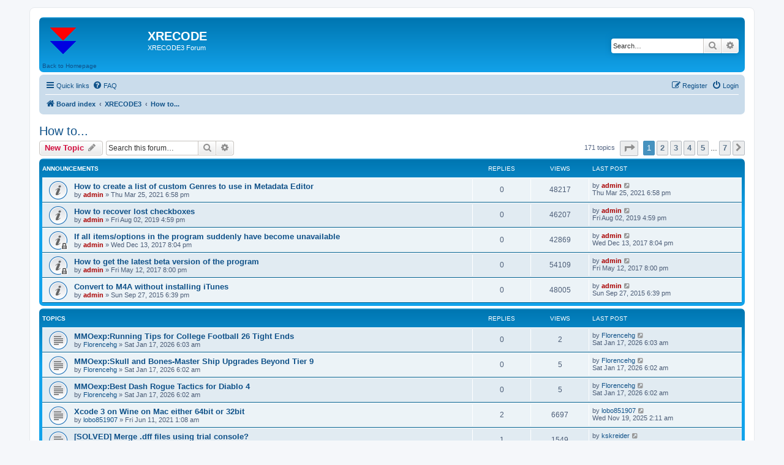

--- FILE ---
content_type: text/html; charset=UTF-8
request_url: https://xrecode.com/forum/viewforum.php?f=12&sid=03655ae5f1362bcfa3aa65bcb7ecde20
body_size: 9432
content:
<!DOCTYPE html>
<html dir="ltr" lang="en-gb">
<head>
<meta charset="utf-8" />
<meta http-equiv="X-UA-Compatible" content="IE=edge">
<meta name="viewport" content="width=device-width, initial-scale=1" />

<title>How to... - XRECODE</title>


	<link rel="canonical" href="https://xrecode.com/forum/viewforum.php?f=12">

<!--
	phpBB style name: prosilver
	Based on style:   prosilver (this is the default phpBB3 style)
	Original author:  Tom Beddard ( http://www.subBlue.com/ )
	Modified by:
-->

<link href="./assets/css/font-awesome.min.css?assets_version=144" rel="stylesheet">
<link href="./styles/prosilver/theme/stylesheet.css?assets_version=144" rel="stylesheet">
<link href="./styles/prosilver/theme/en/stylesheet.css?assets_version=144" rel="stylesheet">




<!--[if lte IE 9]>
	<link href="./styles/prosilver/theme/tweaks.css?assets_version=144" rel="stylesheet">
<![endif]-->




					<!-- Global site tag (gtag.js) - Google Analytics -->
		<script async src="https://www.googletagmanager.com/gtag/js?id=G-47Y7WW5DKQ"></script>
		<script>
			window.dataLayer = window.dataLayer || [];
			function gtag(){dataLayer.push(arguments);}
			gtag('js', new Date());

			gtag('config', 'G-47Y7WW5DKQ', {});
		</script>
	
</head>
<body id="phpbb" class="nojs notouch section-viewforum ltr ">


<div id="wrap" class="wrap">
	<a id="top" class="top-anchor" accesskey="t"></a>
	<div id="page-header">
		<div class="headerbar" role="banner">
					<div class="inner">

			<div id="site-description" class="site-description">
		<a id="logo" class="logo" href="./index.php?sid=bc6ae54bf90a090f271d82da5fe2b04a" title="Board index">
					<span class="site_logo"></span>
				</a>
				<h1>XRECODE</h1>
				<p>XRECODE3 Forum</p>
				<p class="skiplink"><a href="#start_here">Skip to content</a></p>
			</div>

									<div id="search-box" class="search-box search-header" role="search">
				<form action="./search.php?sid=bc6ae54bf90a090f271d82da5fe2b04a" method="get" id="search">
				<fieldset>
					<input name="keywords" id="keywords" type="search" maxlength="128" title="Search for keywords" class="inputbox search tiny" size="20" value="" placeholder="Search…" />
					<button class="button button-search" type="submit" title="Search">
						<i class="icon fa-search fa-fw" aria-hidden="true"></i><span class="sr-only">Search</span>
					</button>
					<a href="./search.php?sid=bc6ae54bf90a090f271d82da5fe2b04a" class="button button-search-end" title="Advanced search">
						<i class="icon fa-cog fa-fw" aria-hidden="true"></i><span class="sr-only">Advanced search</span>
					</a>
					<input type="hidden" name="sid" value="bc6ae54bf90a090f271d82da5fe2b04a" />

				</fieldset>
				</form>
			</div>
						
			</div>
            <a href="https://xrecode.com/">Back to Homepage</a>
					</div>
				<div class="navbar" role="navigation">
	<div class="inner">

	<ul id="nav-main" class="nav-main linklist" role="menubar">

		<li id="quick-links" class="quick-links dropdown-container responsive-menu" data-skip-responsive="true">
			<a href="#" class="dropdown-trigger">
				<i class="icon fa-bars fa-fw" aria-hidden="true"></i><span>Quick links</span>
			</a>
			<div class="dropdown">
				<div class="pointer"><div class="pointer-inner"></div></div>
				<ul class="dropdown-contents" role="menu">
					
											<li class="separator"></li>
																									<li>
								<a href="./search.php?search_id=unanswered&amp;sid=bc6ae54bf90a090f271d82da5fe2b04a" role="menuitem">
									<i class="icon fa-file-o fa-fw icon-gray" aria-hidden="true"></i><span>Unanswered topics</span>
								</a>
							</li>
							<li>
								<a href="./search.php?search_id=active_topics&amp;sid=bc6ae54bf90a090f271d82da5fe2b04a" role="menuitem">
									<i class="icon fa-file-o fa-fw icon-blue" aria-hidden="true"></i><span>Active topics</span>
								</a>
							</li>
							<li class="separator"></li>
							<li>
								<a href="./search.php?sid=bc6ae54bf90a090f271d82da5fe2b04a" role="menuitem">
									<i class="icon fa-search fa-fw" aria-hidden="true"></i><span>Search</span>
								</a>
							</li>
					
										<li class="separator"></li>

									</ul>
			</div>
		</li>

				<li data-skip-responsive="true">
			<a href="/forum/app.php/help/faq?sid=bc6ae54bf90a090f271d82da5fe2b04a" rel="help" title="Frequently Asked Questions" role="menuitem">
				<i class="icon fa-question-circle fa-fw" aria-hidden="true"></i><span>FAQ</span>
			</a>
		</li>
						
			<li class="rightside"  data-skip-responsive="true">
			<a href="./ucp.php?mode=login&amp;redirect=viewforum.php%3Ff%3D12&amp;sid=bc6ae54bf90a090f271d82da5fe2b04a" title="Login" accesskey="x" role="menuitem">
				<i class="icon fa-power-off fa-fw" aria-hidden="true"></i><span>Login</span>
			</a>
		</li>
					<li class="rightside" data-skip-responsive="true">
				<a href="./ucp.php?mode=register&amp;sid=bc6ae54bf90a090f271d82da5fe2b04a" role="menuitem">
					<i class="icon fa-pencil-square-o  fa-fw" aria-hidden="true"></i><span>Register</span>
				</a>
			</li>
						</ul>

	<ul id="nav-breadcrumbs" class="nav-breadcrumbs linklist navlinks" role="menubar">
				
		
		<li class="breadcrumbs" itemscope itemtype="https://schema.org/BreadcrumbList">

			
							<span class="crumb" itemtype="https://schema.org/ListItem" itemprop="itemListElement" itemscope><a itemprop="item" href="./index.php?sid=bc6ae54bf90a090f271d82da5fe2b04a" accesskey="h" data-navbar-reference="index"><i class="icon fa-home fa-fw"></i><span itemprop="name">Board index</span></a><meta itemprop="position" content="1" /></span>

											
								<span class="crumb" itemtype="https://schema.org/ListItem" itemprop="itemListElement" itemscope data-forum-id="7"><a itemprop="item" href="./viewforum.php?f=7&amp;sid=bc6ae54bf90a090f271d82da5fe2b04a"><span itemprop="name">XRECODE3</span></a><meta itemprop="position" content="2" /></span>
															
								<span class="crumb" itemtype="https://schema.org/ListItem" itemprop="itemListElement" itemscope data-forum-id="12"><a itemprop="item" href="./viewforum.php?f=12&amp;sid=bc6ae54bf90a090f271d82da5fe2b04a"><span itemprop="name">How to...</span></a><meta itemprop="position" content="3" /></span>
							
					</li>

		
					<li class="rightside responsive-search">
				<a href="./search.php?sid=bc6ae54bf90a090f271d82da5fe2b04a" title="View the advanced search options" role="menuitem">
					<i class="icon fa-search fa-fw" aria-hidden="true"></i><span class="sr-only">Search</span>
				</a>
			</li>
			</ul>

	</div>
</div>
	</div>

	
	<a id="start_here" class="anchor"></a>
	<div id="page-body" class="page-body" role="main">
		
		<h2 class="forum-title"><a href="./viewforum.php?f=12&amp;sid=bc6ae54bf90a090f271d82da5fe2b04a">How to...</a></h2>
<div>
	<!-- NOTE: remove the style="display: none" when you want to have the forum description on the forum body -->
	<div style="display: none !important;">Ask questions on how to do this and that here.<br /></div>	</div>



	<div class="action-bar bar-top">

				
		<a href="./posting.php?mode=post&amp;f=12&amp;sid=bc6ae54bf90a090f271d82da5fe2b04a" class="button" title="Post a new topic">
							<span>New Topic</span> <i class="icon fa-pencil fa-fw" aria-hidden="true"></i>
					</a>
				
			<div class="search-box" role="search">
			<form method="get" id="forum-search" action="./search.php?sid=bc6ae54bf90a090f271d82da5fe2b04a">
			<fieldset>
				<input class="inputbox search tiny" type="search" name="keywords" id="search_keywords" size="20" placeholder="Search this forum…" />
				<button class="button button-search" type="submit" title="Search">
					<i class="icon fa-search fa-fw" aria-hidden="true"></i><span class="sr-only">Search</span>
				</button>
				<a href="./search.php?fid%5B%5D=12&amp;sid=bc6ae54bf90a090f271d82da5fe2b04a" class="button button-search-end" title="Advanced search">
					<i class="icon fa-cog fa-fw" aria-hidden="true"></i><span class="sr-only">Advanced search</span>
				</a>
				<input type="hidden" name="fid[0]" value="12" />
<input type="hidden" name="sid" value="bc6ae54bf90a090f271d82da5fe2b04a" />

			</fieldset>
			</form>
		</div>
	
	<div class="pagination">
				171 topics
					<ul>
	<li class="dropdown-container dropdown-button-control dropdown-page-jump page-jump">
		<a class="button button-icon-only dropdown-trigger" href="#" title="Click to jump to page…" role="button"><i class="icon fa-level-down fa-rotate-270" aria-hidden="true"></i><span class="sr-only">Page <strong>1</strong> of <strong>7</strong></span></a>
		<div class="dropdown">
			<div class="pointer"><div class="pointer-inner"></div></div>
			<ul class="dropdown-contents">
				<li>Jump to page:</li>
				<li class="page-jump-form">
					<input type="number" name="page-number" min="1" max="999999" title="Enter the page number you wish to go to" class="inputbox tiny" data-per-page="25" data-base-url=".&#x2F;viewforum.php&#x3F;f&#x3D;12&amp;amp&#x3B;sid&#x3D;bc6ae54bf90a090f271d82da5fe2b04a" data-start-name="start" />
					<input class="button2" value="Go" type="button" />
				</li>
			</ul>
		</div>
	</li>
		<li class="active"><span>1</span></li>
				<li><a class="button" href="./viewforum.php?f=12&amp;sid=bc6ae54bf90a090f271d82da5fe2b04a&amp;start=25" role="button">2</a></li>
				<li><a class="button" href="./viewforum.php?f=12&amp;sid=bc6ae54bf90a090f271d82da5fe2b04a&amp;start=50" role="button">3</a></li>
				<li><a class="button" href="./viewforum.php?f=12&amp;sid=bc6ae54bf90a090f271d82da5fe2b04a&amp;start=75" role="button">4</a></li>
				<li><a class="button" href="./viewforum.php?f=12&amp;sid=bc6ae54bf90a090f271d82da5fe2b04a&amp;start=100" role="button">5</a></li>
			<li class="ellipsis" role="separator"><span>…</span></li>
				<li><a class="button" href="./viewforum.php?f=12&amp;sid=bc6ae54bf90a090f271d82da5fe2b04a&amp;start=150" role="button">7</a></li>
				<li class="arrow next"><a class="button button-icon-only" href="./viewforum.php?f=12&amp;sid=bc6ae54bf90a090f271d82da5fe2b04a&amp;start=25" rel="next" role="button"><i class="icon fa-chevron-right fa-fw" aria-hidden="true"></i><span class="sr-only">Next</span></a></li>
	</ul>
			</div>

	</div>




	
			<div class="forumbg announcement">
		<div class="inner">
		<ul class="topiclist">
			<li class="header">
				<dl class="row-item">
					<dt><div class="list-inner">Announcements</div></dt>
					<dd class="posts">Replies</dd>
					<dd class="views">Views</dd>
					<dd class="lastpost"><span>Last post</span></dd>
				</dl>
			</li>
		</ul>
		<ul class="topiclist topics">
	
				<li class="row bg1 announce">
						<dl class="row-item announce_read">
				<dt title="No unread posts">
										<div class="list-inner">
																		<a href="./viewtopic.php?t=1278&amp;sid=bc6ae54bf90a090f271d82da5fe2b04a" class="topictitle">How to create a list of custom Genres to use in Metadata Editor</a>																								<br />
						
												<div class="responsive-show" style="display: none;">
							Last post by <a href="./memberlist.php?mode=viewprofile&amp;u=2&amp;sid=bc6ae54bf90a090f271d82da5fe2b04a" style="color: #AA0000;" class="username-coloured">admin</a> &laquo; <a href="./viewtopic.php?p=2500&amp;sid=bc6ae54bf90a090f271d82da5fe2b04a#p2500" title="Go to last post"><time datetime="2021-03-25T18:58:26+00:00">Thu Mar 25, 2021 6:58 pm</time></a>
													</div>
													
						<div class="topic-poster responsive-hide left-box">
																												by <a href="./memberlist.php?mode=viewprofile&amp;u=2&amp;sid=bc6ae54bf90a090f271d82da5fe2b04a" style="color: #AA0000;" class="username-coloured">admin</a> &raquo; <time datetime="2021-03-25T18:58:26+00:00">Thu Mar 25, 2021 6:58 pm</time>
																				</div>

						
											</div>
				</dt>
				<dd class="posts">0 <dfn>Replies</dfn></dd>
				<dd class="views">48217 <dfn>Views</dfn></dd>
				<dd class="lastpost">
					<span><dfn>Last post </dfn>by <a href="./memberlist.php?mode=viewprofile&amp;u=2&amp;sid=bc6ae54bf90a090f271d82da5fe2b04a" style="color: #AA0000;" class="username-coloured">admin</a>													<a href="./viewtopic.php?p=2500&amp;sid=bc6ae54bf90a090f271d82da5fe2b04a#p2500" title="Go to last post">
								<i class="icon fa-external-link-square fa-fw icon-lightgray icon-md" aria-hidden="true"></i><span class="sr-only"></span>
							</a>
												<br /><time datetime="2021-03-25T18:58:26+00:00">Thu Mar 25, 2021 6:58 pm</time>
					</span>
				</dd>
			</dl>
					</li>
		
	

	
	
				<li class="row bg2 announce">
						<dl class="row-item announce_read">
				<dt title="No unread posts">
										<div class="list-inner">
																		<a href="./viewtopic.php?t=675&amp;sid=bc6ae54bf90a090f271d82da5fe2b04a" class="topictitle">How to recover lost checkboxes</a>																								<br />
						
												<div class="responsive-show" style="display: none;">
							Last post by <a href="./memberlist.php?mode=viewprofile&amp;u=2&amp;sid=bc6ae54bf90a090f271d82da5fe2b04a" style="color: #AA0000;" class="username-coloured">admin</a> &laquo; <a href="./viewtopic.php?p=1428&amp;sid=bc6ae54bf90a090f271d82da5fe2b04a#p1428" title="Go to last post"><time datetime="2019-08-02T16:59:31+00:00">Fri Aug 02, 2019 4:59 pm</time></a>
													</div>
													
						<div class="topic-poster responsive-hide left-box">
																												by <a href="./memberlist.php?mode=viewprofile&amp;u=2&amp;sid=bc6ae54bf90a090f271d82da5fe2b04a" style="color: #AA0000;" class="username-coloured">admin</a> &raquo; <time datetime="2019-08-02T16:59:31+00:00">Fri Aug 02, 2019 4:59 pm</time>
																				</div>

						
											</div>
				</dt>
				<dd class="posts">0 <dfn>Replies</dfn></dd>
				<dd class="views">46207 <dfn>Views</dfn></dd>
				<dd class="lastpost">
					<span><dfn>Last post </dfn>by <a href="./memberlist.php?mode=viewprofile&amp;u=2&amp;sid=bc6ae54bf90a090f271d82da5fe2b04a" style="color: #AA0000;" class="username-coloured">admin</a>													<a href="./viewtopic.php?p=1428&amp;sid=bc6ae54bf90a090f271d82da5fe2b04a#p1428" title="Go to last post">
								<i class="icon fa-external-link-square fa-fw icon-lightgray icon-md" aria-hidden="true"></i><span class="sr-only"></span>
							</a>
												<br /><time datetime="2019-08-02T16:59:31+00:00">Fri Aug 02, 2019 4:59 pm</time>
					</span>
				</dd>
			</dl>
					</li>
		
	

	
	
				<li class="row bg1 announce">
						<dl class="row-item announce_read_locked">
				<dt title="This topic is locked, you cannot edit posts or make further replies.">
										<div class="list-inner">
																		<a href="./viewtopic.php?t=149&amp;sid=bc6ae54bf90a090f271d82da5fe2b04a" class="topictitle">If all items/options in the program suddenly have become unavailable</a>																								<br />
						
												<div class="responsive-show" style="display: none;">
							Last post by <a href="./memberlist.php?mode=viewprofile&amp;u=2&amp;sid=bc6ae54bf90a090f271d82da5fe2b04a" style="color: #AA0000;" class="username-coloured">admin</a> &laquo; <a href="./viewtopic.php?p=451&amp;sid=bc6ae54bf90a090f271d82da5fe2b04a#p451" title="Go to last post"><time datetime="2017-12-13T20:04:32+00:00">Wed Dec 13, 2017 8:04 pm</time></a>
													</div>
													
						<div class="topic-poster responsive-hide left-box">
																												by <a href="./memberlist.php?mode=viewprofile&amp;u=2&amp;sid=bc6ae54bf90a090f271d82da5fe2b04a" style="color: #AA0000;" class="username-coloured">admin</a> &raquo; <time datetime="2017-12-13T20:04:32+00:00">Wed Dec 13, 2017 8:04 pm</time>
																				</div>

						
											</div>
				</dt>
				<dd class="posts">0 <dfn>Replies</dfn></dd>
				<dd class="views">42869 <dfn>Views</dfn></dd>
				<dd class="lastpost">
					<span><dfn>Last post </dfn>by <a href="./memberlist.php?mode=viewprofile&amp;u=2&amp;sid=bc6ae54bf90a090f271d82da5fe2b04a" style="color: #AA0000;" class="username-coloured">admin</a>													<a href="./viewtopic.php?p=451&amp;sid=bc6ae54bf90a090f271d82da5fe2b04a#p451" title="Go to last post">
								<i class="icon fa-external-link-square fa-fw icon-lightgray icon-md" aria-hidden="true"></i><span class="sr-only"></span>
							</a>
												<br /><time datetime="2017-12-13T20:04:32+00:00">Wed Dec 13, 2017 8:04 pm</time>
					</span>
				</dd>
			</dl>
					</li>
		
	

	
	
				<li class="row bg2 announce">
						<dl class="row-item announce_read_locked">
				<dt title="This topic is locked, you cannot edit posts or make further replies.">
										<div class="list-inner">
																		<a href="./viewtopic.php?t=40&amp;sid=bc6ae54bf90a090f271d82da5fe2b04a" class="topictitle">How to get the latest beta version of the program</a>																								<br />
						
												<div class="responsive-show" style="display: none;">
							Last post by <a href="./memberlist.php?mode=viewprofile&amp;u=2&amp;sid=bc6ae54bf90a090f271d82da5fe2b04a" style="color: #AA0000;" class="username-coloured">admin</a> &laquo; <a href="./viewtopic.php?p=55&amp;sid=bc6ae54bf90a090f271d82da5fe2b04a#p55" title="Go to last post"><time datetime="2017-05-12T20:00:10+00:00">Fri May 12, 2017 8:00 pm</time></a>
													</div>
													
						<div class="topic-poster responsive-hide left-box">
																												by <a href="./memberlist.php?mode=viewprofile&amp;u=2&amp;sid=bc6ae54bf90a090f271d82da5fe2b04a" style="color: #AA0000;" class="username-coloured">admin</a> &raquo; <time datetime="2017-05-12T20:00:10+00:00">Fri May 12, 2017 8:00 pm</time>
																				</div>

						
											</div>
				</dt>
				<dd class="posts">0 <dfn>Replies</dfn></dd>
				<dd class="views">54109 <dfn>Views</dfn></dd>
				<dd class="lastpost">
					<span><dfn>Last post </dfn>by <a href="./memberlist.php?mode=viewprofile&amp;u=2&amp;sid=bc6ae54bf90a090f271d82da5fe2b04a" style="color: #AA0000;" class="username-coloured">admin</a>													<a href="./viewtopic.php?p=55&amp;sid=bc6ae54bf90a090f271d82da5fe2b04a#p55" title="Go to last post">
								<i class="icon fa-external-link-square fa-fw icon-lightgray icon-md" aria-hidden="true"></i><span class="sr-only"></span>
							</a>
												<br /><time datetime="2017-05-12T20:00:10+00:00">Fri May 12, 2017 8:00 pm</time>
					</span>
				</dd>
			</dl>
					</li>
		
	

	
	
				<li class="row bg1 announce">
						<dl class="row-item announce_read">
				<dt title="No unread posts">
										<div class="list-inner">
																		<a href="./viewtopic.php?t=30&amp;sid=bc6ae54bf90a090f271d82da5fe2b04a" class="topictitle">Convert to M4A without installing iTunes</a>																								<br />
						
												<div class="responsive-show" style="display: none;">
							Last post by <a href="./memberlist.php?mode=viewprofile&amp;u=2&amp;sid=bc6ae54bf90a090f271d82da5fe2b04a" style="color: #AA0000;" class="username-coloured">admin</a> &laquo; <a href="./viewtopic.php?p=30&amp;sid=bc6ae54bf90a090f271d82da5fe2b04a#p30" title="Go to last post"><time datetime="2015-09-27T18:39:59+00:00">Sun Sep 27, 2015 6:39 pm</time></a>
													</div>
													
						<div class="topic-poster responsive-hide left-box">
																												by <a href="./memberlist.php?mode=viewprofile&amp;u=2&amp;sid=bc6ae54bf90a090f271d82da5fe2b04a" style="color: #AA0000;" class="username-coloured">admin</a> &raquo; <time datetime="2015-09-27T18:39:59+00:00">Sun Sep 27, 2015 6:39 pm</time>
																				</div>

						
											</div>
				</dt>
				<dd class="posts">0 <dfn>Replies</dfn></dd>
				<dd class="views">48005 <dfn>Views</dfn></dd>
				<dd class="lastpost">
					<span><dfn>Last post </dfn>by <a href="./memberlist.php?mode=viewprofile&amp;u=2&amp;sid=bc6ae54bf90a090f271d82da5fe2b04a" style="color: #AA0000;" class="username-coloured">admin</a>													<a href="./viewtopic.php?p=30&amp;sid=bc6ae54bf90a090f271d82da5fe2b04a#p30" title="Go to last post">
								<i class="icon fa-external-link-square fa-fw icon-lightgray icon-md" aria-hidden="true"></i><span class="sr-only"></span>
							</a>
												<br /><time datetime="2015-09-27T18:39:59+00:00">Sun Sep 27, 2015 6:39 pm</time>
					</span>
				</dd>
			</dl>
					</li>
		
	

			</ul>
		</div>
	</div>
	
			<div class="forumbg">
		<div class="inner">
		<ul class="topiclist">
			<li class="header">
				<dl class="row-item">
					<dt><div class="list-inner">Topics</div></dt>
					<dd class="posts">Replies</dd>
					<dd class="views">Views</dd>
					<dd class="lastpost"><span>Last post</span></dd>
				</dl>
			</li>
		</ul>
		<ul class="topiclist topics">
	
				<li class="row bg2">
						<dl class="row-item topic_read">
				<dt title="No unread posts">
										<div class="list-inner">
																		<a href="./viewtopic.php?t=1942&amp;sid=bc6ae54bf90a090f271d82da5fe2b04a" class="topictitle">MMOexp:Running Tips for College Football 26 Tight Ends</a>																								<br />
						
												<div class="responsive-show" style="display: none;">
							Last post by <a href="./memberlist.php?mode=viewprofile&amp;u=4275&amp;sid=bc6ae54bf90a090f271d82da5fe2b04a" class="username">Florencehg</a> &laquo; <a href="./viewtopic.php?p=4193&amp;sid=bc6ae54bf90a090f271d82da5fe2b04a#p4193" title="Go to last post"><time datetime="2026-01-17T06:03:32+00:00">Sat Jan 17, 2026 6:03 am</time></a>
													</div>
													
						<div class="topic-poster responsive-hide left-box">
																												by <a href="./memberlist.php?mode=viewprofile&amp;u=4275&amp;sid=bc6ae54bf90a090f271d82da5fe2b04a" class="username">Florencehg</a> &raquo; <time datetime="2026-01-17T06:03:32+00:00">Sat Jan 17, 2026 6:03 am</time>
																				</div>

						
											</div>
				</dt>
				<dd class="posts">0 <dfn>Replies</dfn></dd>
				<dd class="views">2 <dfn>Views</dfn></dd>
				<dd class="lastpost">
					<span><dfn>Last post </dfn>by <a href="./memberlist.php?mode=viewprofile&amp;u=4275&amp;sid=bc6ae54bf90a090f271d82da5fe2b04a" class="username">Florencehg</a>													<a href="./viewtopic.php?p=4193&amp;sid=bc6ae54bf90a090f271d82da5fe2b04a#p4193" title="Go to last post">
								<i class="icon fa-external-link-square fa-fw icon-lightgray icon-md" aria-hidden="true"></i><span class="sr-only"></span>
							</a>
												<br /><time datetime="2026-01-17T06:03:32+00:00">Sat Jan 17, 2026 6:03 am</time>
					</span>
				</dd>
			</dl>
					</li>
		
	

	
	
				<li class="row bg1">
						<dl class="row-item topic_read">
				<dt title="No unread posts">
										<div class="list-inner">
																		<a href="./viewtopic.php?t=1941&amp;sid=bc6ae54bf90a090f271d82da5fe2b04a" class="topictitle">MMOexp:Skull and Bones-Master Ship Upgrades Beyond Tier 9</a>																								<br />
						
												<div class="responsive-show" style="display: none;">
							Last post by <a href="./memberlist.php?mode=viewprofile&amp;u=4275&amp;sid=bc6ae54bf90a090f271d82da5fe2b04a" class="username">Florencehg</a> &laquo; <a href="./viewtopic.php?p=4192&amp;sid=bc6ae54bf90a090f271d82da5fe2b04a#p4192" title="Go to last post"><time datetime="2026-01-17T06:02:53+00:00">Sat Jan 17, 2026 6:02 am</time></a>
													</div>
													
						<div class="topic-poster responsive-hide left-box">
																												by <a href="./memberlist.php?mode=viewprofile&amp;u=4275&amp;sid=bc6ae54bf90a090f271d82da5fe2b04a" class="username">Florencehg</a> &raquo; <time datetime="2026-01-17T06:02:53+00:00">Sat Jan 17, 2026 6:02 am</time>
																				</div>

						
											</div>
				</dt>
				<dd class="posts">0 <dfn>Replies</dfn></dd>
				<dd class="views">5 <dfn>Views</dfn></dd>
				<dd class="lastpost">
					<span><dfn>Last post </dfn>by <a href="./memberlist.php?mode=viewprofile&amp;u=4275&amp;sid=bc6ae54bf90a090f271d82da5fe2b04a" class="username">Florencehg</a>													<a href="./viewtopic.php?p=4192&amp;sid=bc6ae54bf90a090f271d82da5fe2b04a#p4192" title="Go to last post">
								<i class="icon fa-external-link-square fa-fw icon-lightgray icon-md" aria-hidden="true"></i><span class="sr-only"></span>
							</a>
												<br /><time datetime="2026-01-17T06:02:53+00:00">Sat Jan 17, 2026 6:02 am</time>
					</span>
				</dd>
			</dl>
					</li>
		
	

	
	
				<li class="row bg2">
						<dl class="row-item topic_read">
				<dt title="No unread posts">
										<div class="list-inner">
																		<a href="./viewtopic.php?t=1940&amp;sid=bc6ae54bf90a090f271d82da5fe2b04a" class="topictitle">MMOexp:Best Dash Rogue Tactics for Diablo 4</a>																								<br />
						
												<div class="responsive-show" style="display: none;">
							Last post by <a href="./memberlist.php?mode=viewprofile&amp;u=4275&amp;sid=bc6ae54bf90a090f271d82da5fe2b04a" class="username">Florencehg</a> &laquo; <a href="./viewtopic.php?p=4191&amp;sid=bc6ae54bf90a090f271d82da5fe2b04a#p4191" title="Go to last post"><time datetime="2026-01-17T06:02:08+00:00">Sat Jan 17, 2026 6:02 am</time></a>
													</div>
													
						<div class="topic-poster responsive-hide left-box">
																												by <a href="./memberlist.php?mode=viewprofile&amp;u=4275&amp;sid=bc6ae54bf90a090f271d82da5fe2b04a" class="username">Florencehg</a> &raquo; <time datetime="2026-01-17T06:02:08+00:00">Sat Jan 17, 2026 6:02 am</time>
																				</div>

						
											</div>
				</dt>
				<dd class="posts">0 <dfn>Replies</dfn></dd>
				<dd class="views">5 <dfn>Views</dfn></dd>
				<dd class="lastpost">
					<span><dfn>Last post </dfn>by <a href="./memberlist.php?mode=viewprofile&amp;u=4275&amp;sid=bc6ae54bf90a090f271d82da5fe2b04a" class="username">Florencehg</a>													<a href="./viewtopic.php?p=4191&amp;sid=bc6ae54bf90a090f271d82da5fe2b04a#p4191" title="Go to last post">
								<i class="icon fa-external-link-square fa-fw icon-lightgray icon-md" aria-hidden="true"></i><span class="sr-only"></span>
							</a>
												<br /><time datetime="2026-01-17T06:02:08+00:00">Sat Jan 17, 2026 6:02 am</time>
					</span>
				</dd>
			</dl>
					</li>
		
	

	
	
				<li class="row bg1">
						<dl class="row-item topic_read">
				<dt title="No unread posts">
										<div class="list-inner">
																		<a href="./viewtopic.php?t=1329&amp;sid=bc6ae54bf90a090f271d82da5fe2b04a" class="topictitle">Xcode 3 on Wine on Mac either 64bit or 32bit</a>																								<br />
						
												<div class="responsive-show" style="display: none;">
							Last post by <a href="./memberlist.php?mode=viewprofile&amp;u=854&amp;sid=bc6ae54bf90a090f271d82da5fe2b04a" class="username">lobo851907</a> &laquo; <a href="./viewtopic.php?p=4173&amp;sid=bc6ae54bf90a090f271d82da5fe2b04a#p4173" title="Go to last post"><time datetime="2025-11-19T02:11:38+00:00">Wed Nov 19, 2025 2:11 am</time></a>
													</div>
														<span class="responsive-show left-box" style="display: none;">Replies: <strong>2</strong></span>
													
						<div class="topic-poster responsive-hide left-box">
																												by <a href="./memberlist.php?mode=viewprofile&amp;u=854&amp;sid=bc6ae54bf90a090f271d82da5fe2b04a" class="username">lobo851907</a> &raquo; <time datetime="2021-06-11T01:08:12+00:00">Fri Jun 11, 2021 1:08 am</time>
																				</div>

						
											</div>
				</dt>
				<dd class="posts">2 <dfn>Replies</dfn></dd>
				<dd class="views">6697 <dfn>Views</dfn></dd>
				<dd class="lastpost">
					<span><dfn>Last post </dfn>by <a href="./memberlist.php?mode=viewprofile&amp;u=854&amp;sid=bc6ae54bf90a090f271d82da5fe2b04a" class="username">lobo851907</a>													<a href="./viewtopic.php?p=4173&amp;sid=bc6ae54bf90a090f271d82da5fe2b04a#p4173" title="Go to last post">
								<i class="icon fa-external-link-square fa-fw icon-lightgray icon-md" aria-hidden="true"></i><span class="sr-only"></span>
							</a>
												<br /><time datetime="2025-11-19T02:11:38+00:00">Wed Nov 19, 2025 2:11 am</time>
					</span>
				</dd>
			</dl>
					</li>
		
	

	
	
				<li class="row bg2">
						<dl class="row-item topic_read">
				<dt title="No unread posts">
										<div class="list-inner">
																		<a href="./viewtopic.php?t=1918&amp;sid=bc6ae54bf90a090f271d82da5fe2b04a" class="topictitle">[SOLVED] Merge .dff files using trial console?</a>																								<br />
						
												<div class="responsive-show" style="display: none;">
							Last post by <a href="./memberlist.php?mode=viewprofile&amp;u=3938&amp;sid=bc6ae54bf90a090f271d82da5fe2b04a" class="username">kskreider</a> &laquo; <a href="./viewtopic.php?p=4146&amp;sid=bc6ae54bf90a090f271d82da5fe2b04a#p4146" title="Go to last post"><time datetime="2025-09-15T20:10:17+00:00">Mon Sep 15, 2025 8:10 pm</time></a>
													</div>
														<span class="responsive-show left-box" style="display: none;">Replies: <strong>1</strong></span>
													
						<div class="topic-poster responsive-hide left-box">
																												by <a href="./memberlist.php?mode=viewprofile&amp;u=3938&amp;sid=bc6ae54bf90a090f271d82da5fe2b04a" class="username">kskreider</a> &raquo; <time datetime="2025-09-15T09:14:34+00:00">Mon Sep 15, 2025 9:14 am</time>
																				</div>

						
											</div>
				</dt>
				<dd class="posts">1 <dfn>Replies</dfn></dd>
				<dd class="views">1549 <dfn>Views</dfn></dd>
				<dd class="lastpost">
					<span><dfn>Last post </dfn>by <a href="./memberlist.php?mode=viewprofile&amp;u=3938&amp;sid=bc6ae54bf90a090f271d82da5fe2b04a" class="username">kskreider</a>													<a href="./viewtopic.php?p=4146&amp;sid=bc6ae54bf90a090f271d82da5fe2b04a#p4146" title="Go to last post">
								<i class="icon fa-external-link-square fa-fw icon-lightgray icon-md" aria-hidden="true"></i><span class="sr-only"></span>
							</a>
												<br /><time datetime="2025-09-15T20:10:17+00:00">Mon Sep 15, 2025 8:10 pm</time>
					</span>
				</dd>
			</dl>
					</li>
		
	

	
	
				<li class="row bg1">
						<dl class="row-item topic_read">
				<dt title="No unread posts">
										<div class="list-inner">
																		<a href="./viewtopic.php?t=1917&amp;sid=bc6ae54bf90a090f271d82da5fe2b04a" class="topictitle">Xrecod new version indication</a>																								<br />
						
												<div class="responsive-show" style="display: none;">
							Last post by <a href="./memberlist.php?mode=viewprofile&amp;u=2&amp;sid=bc6ae54bf90a090f271d82da5fe2b04a" style="color: #AA0000;" class="username-coloured">admin</a> &laquo; <a href="./viewtopic.php?p=4144&amp;sid=bc6ae54bf90a090f271d82da5fe2b04a#p4144" title="Go to last post"><time datetime="2025-09-03T16:44:20+00:00">Wed Sep 03, 2025 4:44 pm</time></a>
													</div>
														<span class="responsive-show left-box" style="display: none;">Replies: <strong>3</strong></span>
													
						<div class="topic-poster responsive-hide left-box">
																												by <a href="./memberlist.php?mode=viewprofile&amp;u=305&amp;sid=bc6ae54bf90a090f271d82da5fe2b04a" class="username">ikaf</a> &raquo; <time datetime="2025-09-03T14:58:06+00:00">Wed Sep 03, 2025 2:58 pm</time>
																				</div>

						
											</div>
				</dt>
				<dd class="posts">3 <dfn>Replies</dfn></dd>
				<dd class="views">1313 <dfn>Views</dfn></dd>
				<dd class="lastpost">
					<span><dfn>Last post </dfn>by <a href="./memberlist.php?mode=viewprofile&amp;u=2&amp;sid=bc6ae54bf90a090f271d82da5fe2b04a" style="color: #AA0000;" class="username-coloured">admin</a>													<a href="./viewtopic.php?p=4144&amp;sid=bc6ae54bf90a090f271d82da5fe2b04a#p4144" title="Go to last post">
								<i class="icon fa-external-link-square fa-fw icon-lightgray icon-md" aria-hidden="true"></i><span class="sr-only"></span>
							</a>
												<br /><time datetime="2025-09-03T16:44:20+00:00">Wed Sep 03, 2025 4:44 pm</time>
					</span>
				</dd>
			</dl>
					</li>
		
	

	
	
				<li class="row bg2">
						<dl class="row-item topic_read">
				<dt title="No unread posts">
										<div class="list-inner">
																		<a href="./viewtopic.php?t=1916&amp;sid=bc6ae54bf90a090f271d82da5fe2b04a" class="topictitle">[SOLVED] ORIGINAL RELEASE YEAR - Tag without TXXX: Prefix</a>																								<br />
						
												<div class="responsive-show" style="display: none;">
							Last post by <a href="./memberlist.php?mode=viewprofile&amp;u=343&amp;sid=bc6ae54bf90a090f271d82da5fe2b04a" class="username">LittleWurlitzer</a> &laquo; <a href="./viewtopic.php?p=4140&amp;sid=bc6ae54bf90a090f271d82da5fe2b04a#p4140" title="Go to last post"><time datetime="2025-08-30T14:02:26+00:00">Sat Aug 30, 2025 2:02 pm</time></a>
													</div>
														<span class="responsive-show left-box" style="display: none;">Replies: <strong>11</strong></span>
													
						<div class="topic-poster responsive-hide left-box">
																												by <a href="./memberlist.php?mode=viewprofile&amp;u=343&amp;sid=bc6ae54bf90a090f271d82da5fe2b04a" class="username">LittleWurlitzer</a> &raquo; <time datetime="2025-08-28T09:00:46+00:00">Thu Aug 28, 2025 9:00 am</time>
																				</div>

												<div class="pagination">
							<span><i class="icon fa-clone fa-fw" aria-hidden="true"></i></span>
							<ul>
															<li><a class="button" href="./viewtopic.php?t=1916&amp;sid=bc6ae54bf90a090f271d82da5fe2b04a">1</a></li>
																							<li><a class="button" href="./viewtopic.php?t=1916&amp;sid=bc6ae54bf90a090f271d82da5fe2b04a&amp;start=10">2</a></li>
																																													</ul>
						</div>
						
											</div>
				</dt>
				<dd class="posts">11 <dfn>Replies</dfn></dd>
				<dd class="views">25461 <dfn>Views</dfn></dd>
				<dd class="lastpost">
					<span><dfn>Last post </dfn>by <a href="./memberlist.php?mode=viewprofile&amp;u=343&amp;sid=bc6ae54bf90a090f271d82da5fe2b04a" class="username">LittleWurlitzer</a>													<a href="./viewtopic.php?p=4140&amp;sid=bc6ae54bf90a090f271d82da5fe2b04a#p4140" title="Go to last post">
								<i class="icon fa-external-link-square fa-fw icon-lightgray icon-md" aria-hidden="true"></i><span class="sr-only"></span>
							</a>
												<br /><time datetime="2025-08-30T14:02:26+00:00">Sat Aug 30, 2025 2:02 pm</time>
					</span>
				</dd>
			</dl>
					</li>
		
	

	
	
				<li class="row bg1">
						<dl class="row-item topic_read">
				<dt title="No unread posts">
										<div class="list-inner">
																		<a href="./viewtopic.php?t=1903&amp;sid=bc6ae54bf90a090f271d82da5fe2b04a" class="topictitle">cue sheet &amp; logs</a>																								<br />
						
												<div class="responsive-show" style="display: none;">
							Last post by <a href="./memberlist.php?mode=viewprofile&amp;u=2&amp;sid=bc6ae54bf90a090f271d82da5fe2b04a" style="color: #AA0000;" class="username-coloured">admin</a> &laquo; <a href="./viewtopic.php?p=4094&amp;sid=bc6ae54bf90a090f271d82da5fe2b04a#p4094" title="Go to last post"><time datetime="2025-06-01T13:02:59+00:00">Sun Jun 01, 2025 1:02 pm</time></a>
													</div>
														<span class="responsive-show left-box" style="display: none;">Replies: <strong>8</strong></span>
													
						<div class="topic-poster responsive-hide left-box">
																												by <a href="./memberlist.php?mode=viewprofile&amp;u=3836&amp;sid=bc6ae54bf90a090f271d82da5fe2b04a" class="username">hitarth</a> &raquo; <time datetime="2025-05-31T14:59:38+00:00">Sat May 31, 2025 2:59 pm</time>
																				</div>

						
											</div>
				</dt>
				<dd class="posts">8 <dfn>Replies</dfn></dd>
				<dd class="views">87567 <dfn>Views</dfn></dd>
				<dd class="lastpost">
					<span><dfn>Last post </dfn>by <a href="./memberlist.php?mode=viewprofile&amp;u=2&amp;sid=bc6ae54bf90a090f271d82da5fe2b04a" style="color: #AA0000;" class="username-coloured">admin</a>													<a href="./viewtopic.php?p=4094&amp;sid=bc6ae54bf90a090f271d82da5fe2b04a#p4094" title="Go to last post">
								<i class="icon fa-external-link-square fa-fw icon-lightgray icon-md" aria-hidden="true"></i><span class="sr-only"></span>
							</a>
												<br /><time datetime="2025-06-01T13:02:59+00:00">Sun Jun 01, 2025 1:02 pm</time>
					</span>
				</dd>
			</dl>
					</li>
		
	

	
	
				<li class="row bg2">
						<dl class="row-item topic_read">
				<dt title="No unread posts">
										<div class="list-inner">
																		<a href="./viewtopic.php?t=1872&amp;sid=bc6ae54bf90a090f271d82da5fe2b04a" class="topictitle">How to hide registration information</a>																								<br />
						
												<div class="responsive-show" style="display: none;">
							Last post by <a href="./memberlist.php?mode=viewprofile&amp;u=2&amp;sid=bc6ae54bf90a090f271d82da5fe2b04a" style="color: #AA0000;" class="username-coloured">admin</a> &laquo; <a href="./viewtopic.php?p=4000&amp;sid=bc6ae54bf90a090f271d82da5fe2b04a#p4000" title="Go to last post"><time datetime="2025-01-28T13:32:35+00:00">Tue Jan 28, 2025 1:32 pm</time></a>
													</div>
														<span class="responsive-show left-box" style="display: none;">Replies: <strong>7</strong></span>
													
						<div class="topic-poster responsive-hide left-box">
																												by <a href="./memberlist.php?mode=viewprofile&amp;u=3523&amp;sid=bc6ae54bf90a090f271d82da5fe2b04a" class="username">felix</a> &raquo; <time datetime="2025-01-23T03:26:54+00:00">Thu Jan 23, 2025 3:26 am</time>
																				</div>

						
											</div>
				</dt>
				<dd class="posts">7 <dfn>Replies</dfn></dd>
				<dd class="views">129632 <dfn>Views</dfn></dd>
				<dd class="lastpost">
					<span><dfn>Last post </dfn>by <a href="./memberlist.php?mode=viewprofile&amp;u=2&amp;sid=bc6ae54bf90a090f271d82da5fe2b04a" style="color: #AA0000;" class="username-coloured">admin</a>													<a href="./viewtopic.php?p=4000&amp;sid=bc6ae54bf90a090f271d82da5fe2b04a#p4000" title="Go to last post">
								<i class="icon fa-external-link-square fa-fw icon-lightgray icon-md" aria-hidden="true"></i><span class="sr-only"></span>
							</a>
												<br /><time datetime="2025-01-28T13:32:35+00:00">Tue Jan 28, 2025 1:32 pm</time>
					</span>
				</dd>
			</dl>
					</li>
		
	

	
	
				<li class="row bg1">
						<dl class="row-item topic_read">
				<dt title="No unread posts">
										<div class="list-inner">
																		<a href="./viewtopic.php?t=1862&amp;sid=bc6ae54bf90a090f271d82da5fe2b04a" class="topictitle">.WV DSF files</a>																								<br />
						
												<div class="responsive-show" style="display: none;">
							Last post by <a href="./memberlist.php?mode=viewprofile&amp;u=2&amp;sid=bc6ae54bf90a090f271d82da5fe2b04a" style="color: #AA0000;" class="username-coloured">admin</a> &laquo; <a href="./viewtopic.php?p=3976&amp;sid=bc6ae54bf90a090f271d82da5fe2b04a#p3976" title="Go to last post"><time datetime="2025-01-13T12:07:36+00:00">Mon Jan 13, 2025 12:07 pm</time></a>
													</div>
														<span class="responsive-show left-box" style="display: none;">Replies: <strong>1</strong></span>
													
						<div class="topic-poster responsive-hide left-box">
																												by <a href="./memberlist.php?mode=viewprofile&amp;u=2783&amp;sid=bc6ae54bf90a090f271d82da5fe2b04a" class="username">DexterGordon</a> &raquo; <time datetime="2025-01-06T23:44:04+00:00">Mon Jan 06, 2025 11:44 pm</time>
																				</div>

						
											</div>
				</dt>
				<dd class="posts">1 <dfn>Replies</dfn></dd>
				<dd class="views">32338 <dfn>Views</dfn></dd>
				<dd class="lastpost">
					<span><dfn>Last post </dfn>by <a href="./memberlist.php?mode=viewprofile&amp;u=2&amp;sid=bc6ae54bf90a090f271d82da5fe2b04a" style="color: #AA0000;" class="username-coloured">admin</a>													<a href="./viewtopic.php?p=3976&amp;sid=bc6ae54bf90a090f271d82da5fe2b04a#p3976" title="Go to last post">
								<i class="icon fa-external-link-square fa-fw icon-lightgray icon-md" aria-hidden="true"></i><span class="sr-only"></span>
							</a>
												<br /><time datetime="2025-01-13T12:07:36+00:00">Mon Jan 13, 2025 12:07 pm</time>
					</span>
				</dd>
			</dl>
					</li>
		
	

	
	
				<li class="row bg2">
						<dl class="row-item topic_read">
				<dt title="No unread posts">
										<div class="list-inner">
																		<a href="./viewtopic.php?t=1855&amp;sid=bc6ae54bf90a090f271d82da5fe2b04a" class="topictitle">[SOLVED] Extract specific audio channel from mp4 file</a>																								<br />
						
												<div class="responsive-show" style="display: none;">
							Last post by <a href="./memberlist.php?mode=viewprofile&amp;u=2&amp;sid=bc6ae54bf90a090f271d82da5fe2b04a" style="color: #AA0000;" class="username-coloured">admin</a> &laquo; <a href="./viewtopic.php?p=3953&amp;sid=bc6ae54bf90a090f271d82da5fe2b04a#p3953" title="Go to last post"><time datetime="2024-12-23T07:58:17+00:00">Mon Dec 23, 2024 7:58 am</time></a>
													</div>
														<span class="responsive-show left-box" style="display: none;">Replies: <strong>6</strong></span>
													
						<div class="topic-poster responsive-hide left-box">
																												by <a href="./memberlist.php?mode=viewprofile&amp;u=1503&amp;sid=bc6ae54bf90a090f271d82da5fe2b04a" class="username">Dionysis</a> &raquo; <time datetime="2024-12-20T14:22:56+00:00">Fri Dec 20, 2024 2:22 pm</time>
																				</div>

						
											</div>
				</dt>
				<dd class="posts">6 <dfn>Replies</dfn></dd>
				<dd class="views">53560 <dfn>Views</dfn></dd>
				<dd class="lastpost">
					<span><dfn>Last post </dfn>by <a href="./memberlist.php?mode=viewprofile&amp;u=2&amp;sid=bc6ae54bf90a090f271d82da5fe2b04a" style="color: #AA0000;" class="username-coloured">admin</a>													<a href="./viewtopic.php?p=3953&amp;sid=bc6ae54bf90a090f271d82da5fe2b04a#p3953" title="Go to last post">
								<i class="icon fa-external-link-square fa-fw icon-lightgray icon-md" aria-hidden="true"></i><span class="sr-only"></span>
							</a>
												<br /><time datetime="2024-12-23T07:58:17+00:00">Mon Dec 23, 2024 7:58 am</time>
					</span>
				</dd>
			</dl>
					</li>
		
	

	
	
				<li class="row bg1">
						<dl class="row-item topic_read">
				<dt title="No unread posts">
										<div class="list-inner">
																		<a href="./viewtopic.php?t=1856&amp;sid=bc6ae54bf90a090f271d82da5fe2b04a" class="topictitle">No place to enter the registration code</a>																								<br />
						
												<div class="responsive-show" style="display: none;">
							Last post by <a href="./memberlist.php?mode=viewprofile&amp;u=2&amp;sid=bc6ae54bf90a090f271d82da5fe2b04a" style="color: #AA0000;" class="username-coloured">admin</a> &laquo; <a href="./viewtopic.php?p=3952&amp;sid=bc6ae54bf90a090f271d82da5fe2b04a#p3952" title="Go to last post"><time datetime="2024-12-23T07:57:28+00:00">Mon Dec 23, 2024 7:57 am</time></a>
													</div>
														<span class="responsive-show left-box" style="display: none;">Replies: <strong>1</strong></span>
													
						<div class="topic-poster responsive-hide left-box">
																												by <a href="./memberlist.php?mode=viewprofile&amp;u=2142&amp;sid=bc6ae54bf90a090f271d82da5fe2b04a" class="username">primouomo</a> &raquo; <time datetime="2024-12-22T22:33:13+00:00">Sun Dec 22, 2024 10:33 pm</time>
																				</div>

						
											</div>
				</dt>
				<dd class="posts">1 <dfn>Replies</dfn></dd>
				<dd class="views">32348 <dfn>Views</dfn></dd>
				<dd class="lastpost">
					<span><dfn>Last post </dfn>by <a href="./memberlist.php?mode=viewprofile&amp;u=2&amp;sid=bc6ae54bf90a090f271d82da5fe2b04a" style="color: #AA0000;" class="username-coloured">admin</a>													<a href="./viewtopic.php?p=3952&amp;sid=bc6ae54bf90a090f271d82da5fe2b04a#p3952" title="Go to last post">
								<i class="icon fa-external-link-square fa-fw icon-lightgray icon-md" aria-hidden="true"></i><span class="sr-only"></span>
							</a>
												<br /><time datetime="2024-12-23T07:57:28+00:00">Mon Dec 23, 2024 7:57 am</time>
					</span>
				</dd>
			</dl>
					</li>
		
	

	
	
				<li class="row bg2">
						<dl class="row-item topic_read">
				<dt title="No unread posts">
										<div class="list-inner">
																		<a href="./viewtopic.php?t=1827&amp;sid=bc6ae54bf90a090f271d82da5fe2b04a" class="topictitle">[SOLVED] How to convert FLAC to m4a (ALAC) with console version?</a>																								<br />
						
												<div class="responsive-show" style="display: none;">
							Last post by <a href="./memberlist.php?mode=viewprofile&amp;u=2&amp;sid=bc6ae54bf90a090f271d82da5fe2b04a" style="color: #AA0000;" class="username-coloured">admin</a> &laquo; <a href="./viewtopic.php?p=3892&amp;sid=bc6ae54bf90a090f271d82da5fe2b04a#p3892" title="Go to last post"><time datetime="2024-11-11T14:45:18+00:00">Mon Nov 11, 2024 2:45 pm</time></a>
													</div>
														<span class="responsive-show left-box" style="display: none;">Replies: <strong>8</strong></span>
													
						<div class="topic-poster responsive-hide left-box">
																												by <a href="./memberlist.php?mode=viewprofile&amp;u=294&amp;sid=bc6ae54bf90a090f271d82da5fe2b04a" class="username">SliderJeff</a> &raquo; <time datetime="2024-11-10T03:19:25+00:00">Sun Nov 10, 2024 3:19 am</time>
																				</div>

						
											</div>
				</dt>
				<dd class="posts">8 <dfn>Replies</dfn></dd>
				<dd class="views">60896 <dfn>Views</dfn></dd>
				<dd class="lastpost">
					<span><dfn>Last post </dfn>by <a href="./memberlist.php?mode=viewprofile&amp;u=2&amp;sid=bc6ae54bf90a090f271d82da5fe2b04a" style="color: #AA0000;" class="username-coloured">admin</a>													<a href="./viewtopic.php?p=3892&amp;sid=bc6ae54bf90a090f271d82da5fe2b04a#p3892" title="Go to last post">
								<i class="icon fa-external-link-square fa-fw icon-lightgray icon-md" aria-hidden="true"></i><span class="sr-only"></span>
							</a>
												<br /><time datetime="2024-11-11T14:45:18+00:00">Mon Nov 11, 2024 2:45 pm</time>
					</span>
				</dd>
			</dl>
					</li>
		
	

	
	
				<li class="row bg1">
						<dl class="row-item topic_read">
				<dt title="No unread posts">
										<div class="list-inner">
																		<a href="./viewtopic.php?t=1825&amp;sid=bc6ae54bf90a090f271d82da5fe2b04a" class="topictitle">No shell integration under 64 bit; works fine under 32 bit</a>																								<br />
						
												<div class="responsive-show" style="display: none;">
							Last post by <a href="./memberlist.php?mode=viewprofile&amp;u=2050&amp;sid=bc6ae54bf90a090f271d82da5fe2b04a" class="username">Sethernet</a> &laquo; <a href="./viewtopic.php?p=3878&amp;sid=bc6ae54bf90a090f271d82da5fe2b04a#p3878" title="Go to last post"><time datetime="2024-11-08T21:48:44+00:00">Fri Nov 08, 2024 9:48 pm</time></a>
													</div>
													
						<div class="topic-poster responsive-hide left-box">
																												by <a href="./memberlist.php?mode=viewprofile&amp;u=2050&amp;sid=bc6ae54bf90a090f271d82da5fe2b04a" class="username">Sethernet</a> &raquo; <time datetime="2024-11-08T21:48:44+00:00">Fri Nov 08, 2024 9:48 pm</time>
																				</div>

						
											</div>
				</dt>
				<dd class="posts">0 <dfn>Replies</dfn></dd>
				<dd class="views">37301 <dfn>Views</dfn></dd>
				<dd class="lastpost">
					<span><dfn>Last post </dfn>by <a href="./memberlist.php?mode=viewprofile&amp;u=2050&amp;sid=bc6ae54bf90a090f271d82da5fe2b04a" class="username">Sethernet</a>													<a href="./viewtopic.php?p=3878&amp;sid=bc6ae54bf90a090f271d82da5fe2b04a#p3878" title="Go to last post">
								<i class="icon fa-external-link-square fa-fw icon-lightgray icon-md" aria-hidden="true"></i><span class="sr-only"></span>
							</a>
												<br /><time datetime="2024-11-08T21:48:44+00:00">Fri Nov 08, 2024 9:48 pm</time>
					</span>
				</dd>
			</dl>
					</li>
		
	

	
	
				<li class="row bg2">
						<dl class="row-item topic_read">
				<dt title="No unread posts">
										<div class="list-inner">
																		<a href="./viewtopic.php?t=1820&amp;sid=bc6ae54bf90a090f271d82da5fe2b04a" class="topictitle">[SOLVED] generated cue sheet naming</a>																								<br />
						
												<div class="responsive-show" style="display: none;">
							Last post by <a href="./memberlist.php?mode=viewprofile&amp;u=2&amp;sid=bc6ae54bf90a090f271d82da5fe2b04a" style="color: #AA0000;" class="username-coloured">admin</a> &laquo; <a href="./viewtopic.php?p=3861&amp;sid=bc6ae54bf90a090f271d82da5fe2b04a#p3861" title="Go to last post"><time datetime="2024-10-17T19:52:22+00:00">Thu Oct 17, 2024 7:52 pm</time></a>
													</div>
														<span class="responsive-show left-box" style="display: none;">Replies: <strong>3</strong></span>
													
						<div class="topic-poster responsive-hide left-box">
																												by <a href="./memberlist.php?mode=viewprofile&amp;u=521&amp;sid=bc6ae54bf90a090f271d82da5fe2b04a" class="username">The.Great.ESCape</a> &raquo; <time datetime="2024-10-17T07:37:11+00:00">Thu Oct 17, 2024 7:37 am</time>
																				</div>

						
											</div>
				</dt>
				<dd class="posts">3 <dfn>Replies</dfn></dd>
				<dd class="views">30523 <dfn>Views</dfn></dd>
				<dd class="lastpost">
					<span><dfn>Last post </dfn>by <a href="./memberlist.php?mode=viewprofile&amp;u=2&amp;sid=bc6ae54bf90a090f271d82da5fe2b04a" style="color: #AA0000;" class="username-coloured">admin</a>													<a href="./viewtopic.php?p=3861&amp;sid=bc6ae54bf90a090f271d82da5fe2b04a#p3861" title="Go to last post">
								<i class="icon fa-external-link-square fa-fw icon-lightgray icon-md" aria-hidden="true"></i><span class="sr-only"></span>
							</a>
												<br /><time datetime="2024-10-17T19:52:22+00:00">Thu Oct 17, 2024 7:52 pm</time>
					</span>
				</dd>
			</dl>
					</li>
		
	

	
	
				<li class="row bg1">
						<dl class="row-item topic_read">
				<dt title="No unread posts">
										<div class="list-inner">
																		<a href="./viewtopic.php?t=1768&amp;sid=bc6ae54bf90a090f271d82da5fe2b04a" class="topictitle">Atmos in Xrecode</a>																								<br />
						
												<div class="responsive-show" style="display: none;">
							Last post by <a href="./memberlist.php?mode=viewprofile&amp;u=2&amp;sid=bc6ae54bf90a090f271d82da5fe2b04a" style="color: #AA0000;" class="username-coloured">admin</a> &laquo; <a href="./viewtopic.php?p=3741&amp;sid=bc6ae54bf90a090f271d82da5fe2b04a#p3741" title="Go to last post"><time datetime="2024-07-11T20:15:33+00:00">Thu Jul 11, 2024 8:15 pm</time></a>
													</div>
														<span class="responsive-show left-box" style="display: none;">Replies: <strong>1</strong></span>
													
						<div class="topic-poster responsive-hide left-box">
																												by <a href="./memberlist.php?mode=viewprofile&amp;u=125&amp;sid=bc6ae54bf90a090f271d82da5fe2b04a" class="username">paddy</a> &raquo; <time datetime="2024-07-11T11:23:06+00:00">Thu Jul 11, 2024 11:23 am</time>
																				</div>

						
											</div>
				</dt>
				<dd class="posts">1 <dfn>Replies</dfn></dd>
				<dd class="views">23275 <dfn>Views</dfn></dd>
				<dd class="lastpost">
					<span><dfn>Last post </dfn>by <a href="./memberlist.php?mode=viewprofile&amp;u=2&amp;sid=bc6ae54bf90a090f271d82da5fe2b04a" style="color: #AA0000;" class="username-coloured">admin</a>													<a href="./viewtopic.php?p=3741&amp;sid=bc6ae54bf90a090f271d82da5fe2b04a#p3741" title="Go to last post">
								<i class="icon fa-external-link-square fa-fw icon-lightgray icon-md" aria-hidden="true"></i><span class="sr-only"></span>
							</a>
												<br /><time datetime="2024-07-11T20:15:33+00:00">Thu Jul 11, 2024 8:15 pm</time>
					</span>
				</dd>
			</dl>
					</li>
		
	

	
	
				<li class="row bg2">
						<dl class="row-item topic_read">
				<dt title="No unread posts">
										<div class="list-inner">
																		<a href="./viewtopic.php?t=170&amp;sid=bc6ae54bf90a090f271d82da5fe2b04a" class="topictitle">[SOLVED] How to convert 32bit integer WAV to WavPack/ALAC bitperfectly?</a>																								<br />
						
												<div class="responsive-show" style="display: none;">
							Last post by <a href="./memberlist.php?mode=viewprofile&amp;u=1832&amp;sid=bc6ae54bf90a090f271d82da5fe2b04a" class="username">yfed</a> &laquo; <a href="./viewtopic.php?p=3730&amp;sid=bc6ae54bf90a090f271d82da5fe2b04a#p3730" title="Go to last post"><time datetime="2024-07-09T13:03:51+00:00">Tue Jul 09, 2024 1:03 pm</time></a>
													</div>
														<span class="responsive-show left-box" style="display: none;">Replies: <strong>7</strong></span>
													
						<div class="topic-poster responsive-hide left-box">
																												by <a href="./memberlist.php?mode=viewprofile&amp;u=282&amp;sid=bc6ae54bf90a090f271d82da5fe2b04a" class="username">v.alfar</a> &raquo; <time datetime="2018-03-29T08:55:26+00:00">Thu Mar 29, 2018 8:55 am</time>
																				</div>

						
											</div>
				</dt>
				<dd class="posts">7 <dfn>Replies</dfn></dd>
				<dd class="views">150148 <dfn>Views</dfn></dd>
				<dd class="lastpost">
					<span><dfn>Last post </dfn>by <a href="./memberlist.php?mode=viewprofile&amp;u=1832&amp;sid=bc6ae54bf90a090f271d82da5fe2b04a" class="username">yfed</a>													<a href="./viewtopic.php?p=3730&amp;sid=bc6ae54bf90a090f271d82da5fe2b04a#p3730" title="Go to last post">
								<i class="icon fa-external-link-square fa-fw icon-lightgray icon-md" aria-hidden="true"></i><span class="sr-only"></span>
							</a>
												<br /><time datetime="2024-07-09T13:03:51+00:00">Tue Jul 09, 2024 1:03 pm</time>
					</span>
				</dd>
			</dl>
					</li>
		
	

	
	
				<li class="row bg1">
						<dl class="row-item topic_read">
				<dt title="No unread posts">
										<div class="list-inner">
																		<a href="./viewtopic.php?t=1758&amp;sid=bc6ae54bf90a090f271d82da5fe2b04a" class="topictitle">How to convert multichannel dsf to multichannel flac</a>																								<br />
						
												<div class="responsive-show" style="display: none;">
							Last post by <a href="./memberlist.php?mode=viewprofile&amp;u=2&amp;sid=bc6ae54bf90a090f271d82da5fe2b04a" style="color: #AA0000;" class="username-coloured">admin</a> &laquo; <a href="./viewtopic.php?p=3713&amp;sid=bc6ae54bf90a090f271d82da5fe2b04a#p3713" title="Go to last post"><time datetime="2024-06-18T15:23:42+00:00">Tue Jun 18, 2024 3:23 pm</time></a>
													</div>
														<span class="responsive-show left-box" style="display: none;">Replies: <strong>3</strong></span>
													
						<div class="topic-poster responsive-hide left-box">
																												by <a href="./memberlist.php?mode=viewprofile&amp;u=1800&amp;sid=bc6ae54bf90a090f271d82da5fe2b04a" class="username">steveoat87</a> &raquo; <time datetime="2024-06-18T14:37:43+00:00">Tue Jun 18, 2024 2:37 pm</time>
																				</div>

						
											</div>
				</dt>
				<dd class="posts">3 <dfn>Replies</dfn></dd>
				<dd class="views">28871 <dfn>Views</dfn></dd>
				<dd class="lastpost">
					<span><dfn>Last post </dfn>by <a href="./memberlist.php?mode=viewprofile&amp;u=2&amp;sid=bc6ae54bf90a090f271d82da5fe2b04a" style="color: #AA0000;" class="username-coloured">admin</a>													<a href="./viewtopic.php?p=3713&amp;sid=bc6ae54bf90a090f271d82da5fe2b04a#p3713" title="Go to last post">
								<i class="icon fa-external-link-square fa-fw icon-lightgray icon-md" aria-hidden="true"></i><span class="sr-only"></span>
							</a>
												<br /><time datetime="2024-06-18T15:23:42+00:00">Tue Jun 18, 2024 3:23 pm</time>
					</span>
				</dd>
			</dl>
					</li>
		
	

	
	
				<li class="row bg2">
						<dl class="row-item topic_read">
				<dt title="No unread posts">
										<div class="list-inner">
																		<a href="./viewtopic.php?t=1746&amp;sid=bc6ae54bf90a090f271d82da5fe2b04a" class="topictitle">Is merging multiple SACD ISOs to one SACD ISO possible?</a>																								<br />
						
												<div class="responsive-show" style="display: none;">
							Last post by <a href="./memberlist.php?mode=viewprofile&amp;u=2&amp;sid=bc6ae54bf90a090f271d82da5fe2b04a" style="color: #AA0000;" class="username-coloured">admin</a> &laquo; <a href="./viewtopic.php?p=3695&amp;sid=bc6ae54bf90a090f271d82da5fe2b04a#p3695" title="Go to last post"><time datetime="2024-05-20T07:20:25+00:00">Mon May 20, 2024 7:20 am</time></a>
													</div>
														<span class="responsive-show left-box" style="display: none;">Replies: <strong>1</strong></span>
													
						<div class="topic-poster responsive-hide left-box">
																												by <a href="./memberlist.php?mode=viewprofile&amp;u=1714&amp;sid=bc6ae54bf90a090f271d82da5fe2b04a" class="username">OperaBen</a> &raquo; <time datetime="2024-05-20T06:58:35+00:00">Mon May 20, 2024 6:58 am</time>
																				</div>

						
											</div>
				</dt>
				<dd class="posts">1 <dfn>Replies</dfn></dd>
				<dd class="views">22216 <dfn>Views</dfn></dd>
				<dd class="lastpost">
					<span><dfn>Last post </dfn>by <a href="./memberlist.php?mode=viewprofile&amp;u=2&amp;sid=bc6ae54bf90a090f271d82da5fe2b04a" style="color: #AA0000;" class="username-coloured">admin</a>													<a href="./viewtopic.php?p=3695&amp;sid=bc6ae54bf90a090f271d82da5fe2b04a#p3695" title="Go to last post">
								<i class="icon fa-external-link-square fa-fw icon-lightgray icon-md" aria-hidden="true"></i><span class="sr-only"></span>
							</a>
												<br /><time datetime="2024-05-20T07:20:25+00:00">Mon May 20, 2024 7:20 am</time>
					</span>
				</dd>
			</dl>
					</li>
		
	

	
	
				<li class="row bg1">
						<dl class="row-item topic_read">
				<dt title="No unread posts">
										<div class="list-inner">
																		<a href="./viewtopic.php?t=1740&amp;sid=bc6ae54bf90a090f271d82da5fe2b04a" class="topictitle">[SOLVED] Where is custom cmdline encoder button?</a>																								<br />
						
												<div class="responsive-show" style="display: none;">
							Last post by <a href="./memberlist.php?mode=viewprofile&amp;u=2&amp;sid=bc6ae54bf90a090f271d82da5fe2b04a" style="color: #AA0000;" class="username-coloured">admin</a> &laquo; <a href="./viewtopic.php?p=3684&amp;sid=bc6ae54bf90a090f271d82da5fe2b04a#p3684" title="Go to last post"><time datetime="2024-04-15T12:36:29+00:00">Mon Apr 15, 2024 12:36 pm</time></a>
													</div>
														<span class="responsive-show left-box" style="display: none;">Replies: <strong>12</strong></span>
													
						<div class="topic-poster responsive-hide left-box">
																												by <a href="./memberlist.php?mode=viewprofile&amp;u=406&amp;sid=bc6ae54bf90a090f271d82da5fe2b04a" class="username">bruraschi</a> &raquo; <time datetime="2024-04-12T09:22:07+00:00">Fri Apr 12, 2024 9:22 am</time>
																				</div>

												<div class="pagination">
							<span><i class="icon fa-clone fa-fw" aria-hidden="true"></i></span>
							<ul>
															<li><a class="button" href="./viewtopic.php?t=1740&amp;sid=bc6ae54bf90a090f271d82da5fe2b04a">1</a></li>
																							<li><a class="button" href="./viewtopic.php?t=1740&amp;sid=bc6ae54bf90a090f271d82da5fe2b04a&amp;start=10">2</a></li>
																																													</ul>
						</div>
						
											</div>
				</dt>
				<dd class="posts">12 <dfn>Replies</dfn></dd>
				<dd class="views">80949 <dfn>Views</dfn></dd>
				<dd class="lastpost">
					<span><dfn>Last post </dfn>by <a href="./memberlist.php?mode=viewprofile&amp;u=2&amp;sid=bc6ae54bf90a090f271d82da5fe2b04a" style="color: #AA0000;" class="username-coloured">admin</a>													<a href="./viewtopic.php?p=3684&amp;sid=bc6ae54bf90a090f271d82da5fe2b04a#p3684" title="Go to last post">
								<i class="icon fa-external-link-square fa-fw icon-lightgray icon-md" aria-hidden="true"></i><span class="sr-only"></span>
							</a>
												<br /><time datetime="2024-04-15T12:36:29+00:00">Mon Apr 15, 2024 12:36 pm</time>
					</span>
				</dd>
			</dl>
					</li>
		
	

	
	
				<li class="row bg2">
						<dl class="row-item topic_read">
				<dt title="No unread posts">
										<div class="list-inner">
																		<a href="./viewtopic.php?t=1741&amp;sid=bc6ae54bf90a090f271d82da5fe2b04a" class="topictitle">Split M4b audiobook to appropriately sized mp3s by chapter.</a>																								<br />
						
												<div class="responsive-show" style="display: none;">
							Last post by <a href="./memberlist.php?mode=viewprofile&amp;u=2&amp;sid=bc6ae54bf90a090f271d82da5fe2b04a" style="color: #AA0000;" class="username-coloured">admin</a> &laquo; <a href="./viewtopic.php?p=3676&amp;sid=bc6ae54bf90a090f271d82da5fe2b04a#p3676" title="Go to last post"><time datetime="2024-04-14T08:27:43+00:00">Sun Apr 14, 2024 8:27 am</time></a>
													</div>
														<span class="responsive-show left-box" style="display: none;">Replies: <strong>1</strong></span>
													
						<div class="topic-poster responsive-hide left-box">
																												by <a href="./memberlist.php?mode=viewprofile&amp;u=239&amp;sid=bc6ae54bf90a090f271d82da5fe2b04a" class="username">FrozenGamer</a> &raquo; <time datetime="2024-04-13T22:13:46+00:00">Sat Apr 13, 2024 10:13 pm</time>
																				</div>

						
											</div>
				</dt>
				<dd class="posts">1 <dfn>Replies</dfn></dd>
				<dd class="views">23094 <dfn>Views</dfn></dd>
				<dd class="lastpost">
					<span><dfn>Last post </dfn>by <a href="./memberlist.php?mode=viewprofile&amp;u=2&amp;sid=bc6ae54bf90a090f271d82da5fe2b04a" style="color: #AA0000;" class="username-coloured">admin</a>													<a href="./viewtopic.php?p=3676&amp;sid=bc6ae54bf90a090f271d82da5fe2b04a#p3676" title="Go to last post">
								<i class="icon fa-external-link-square fa-fw icon-lightgray icon-md" aria-hidden="true"></i><span class="sr-only"></span>
							</a>
												<br /><time datetime="2024-04-14T08:27:43+00:00">Sun Apr 14, 2024 8:27 am</time>
					</span>
				</dd>
			</dl>
					</li>
		
	

	
	
				<li class="row bg1">
						<dl class="row-item topic_read">
				<dt title="No unread posts">
										<div class="list-inner">
																		<a href="./viewtopic.php?t=1721&amp;sid=bc6ae54bf90a090f271d82da5fe2b04a" class="topictitle">How to prevent splitting</a>																								<br />
						
												<div class="responsive-show" style="display: none;">
							Last post by <a href="./memberlist.php?mode=viewprofile&amp;u=2&amp;sid=bc6ae54bf90a090f271d82da5fe2b04a" style="color: #AA0000;" class="username-coloured">admin</a> &laquo; <a href="./viewtopic.php?p=3651&amp;sid=bc6ae54bf90a090f271d82da5fe2b04a#p3651" title="Go to last post"><time datetime="2024-03-24T08:12:48+00:00">Sun Mar 24, 2024 8:12 am</time></a>
													</div>
														<span class="responsive-show left-box" style="display: none;">Replies: <strong>1</strong></span>
													
						<div class="topic-poster responsive-hide left-box">
																												by <a href="./memberlist.php?mode=viewprofile&amp;u=1544&amp;sid=bc6ae54bf90a090f271d82da5fe2b04a" class="username">mirror79</a> &raquo; <time datetime="2024-03-22T21:12:08+00:00">Fri Mar 22, 2024 9:12 pm</time>
																				</div>

						
											</div>
				</dt>
				<dd class="posts">1 <dfn>Replies</dfn></dd>
				<dd class="views">23236 <dfn>Views</dfn></dd>
				<dd class="lastpost">
					<span><dfn>Last post </dfn>by <a href="./memberlist.php?mode=viewprofile&amp;u=2&amp;sid=bc6ae54bf90a090f271d82da5fe2b04a" style="color: #AA0000;" class="username-coloured">admin</a>													<a href="./viewtopic.php?p=3651&amp;sid=bc6ae54bf90a090f271d82da5fe2b04a#p3651" title="Go to last post">
								<i class="icon fa-external-link-square fa-fw icon-lightgray icon-md" aria-hidden="true"></i><span class="sr-only"></span>
							</a>
												<br /><time datetime="2024-03-24T08:12:48+00:00">Sun Mar 24, 2024 8:12 am</time>
					</span>
				</dd>
			</dl>
					</li>
		
	

	
	
				<li class="row bg2">
						<dl class="row-item topic_read">
				<dt title="No unread posts">
										<div class="list-inner">
																		<a href="./viewtopic.php?t=1705&amp;sid=bc6ae54bf90a090f271d82da5fe2b04a" class="topictitle">Don't split my Flac</a>																								<br />
						
												<div class="responsive-show" style="display: none;">
							Last post by <a href="./memberlist.php?mode=viewprofile&amp;u=609&amp;sid=bc6ae54bf90a090f271d82da5fe2b04a" class="username">MaxA</a> &laquo; <a href="./viewtopic.php?p=3634&amp;sid=bc6ae54bf90a090f271d82da5fe2b04a#p3634" title="Go to last post"><time datetime="2024-03-17T21:05:03+00:00">Sun Mar 17, 2024 9:05 pm</time></a>
													</div>
														<span class="responsive-show left-box" style="display: none;">Replies: <strong>3</strong></span>
													
						<div class="topic-poster responsive-hide left-box">
																												by <a href="./memberlist.php?mode=viewprofile&amp;u=609&amp;sid=bc6ae54bf90a090f271d82da5fe2b04a" class="username">MaxA</a> &raquo; <time datetime="2024-03-17T13:28:02+00:00">Sun Mar 17, 2024 1:28 pm</time>
																				</div>

						
											</div>
				</dt>
				<dd class="posts">3 <dfn>Replies</dfn></dd>
				<dd class="views">28648 <dfn>Views</dfn></dd>
				<dd class="lastpost">
					<span><dfn>Last post </dfn>by <a href="./memberlist.php?mode=viewprofile&amp;u=609&amp;sid=bc6ae54bf90a090f271d82da5fe2b04a" class="username">MaxA</a>													<a href="./viewtopic.php?p=3634&amp;sid=bc6ae54bf90a090f271d82da5fe2b04a#p3634" title="Go to last post">
								<i class="icon fa-external-link-square fa-fw icon-lightgray icon-md" aria-hidden="true"></i><span class="sr-only"></span>
							</a>
												<br /><time datetime="2024-03-17T21:05:03+00:00">Sun Mar 17, 2024 9:05 pm</time>
					</span>
				</dd>
			</dl>
					</li>
		
	

	
	
				<li class="row bg1">
						<dl class="row-item topic_read">
				<dt title="No unread posts">
										<div class="list-inner">
																		<a href="./viewtopic.php?t=1645&amp;sid=bc6ae54bf90a090f271d82da5fe2b04a" class="topictitle">Opus Metadata</a>																								<br />
						
												<div class="responsive-show" style="display: none;">
							Last post by <a href="./memberlist.php?mode=viewprofile&amp;u=1189&amp;sid=bc6ae54bf90a090f271d82da5fe2b04a" class="username">APC</a> &laquo; <a href="./viewtopic.php?p=3539&amp;sid=bc6ae54bf90a090f271d82da5fe2b04a#p3539" title="Go to last post"><time datetime="2024-02-06T00:32:54+00:00">Tue Feb 06, 2024 12:32 am</time></a>
													</div>
														<span class="responsive-show left-box" style="display: none;">Replies: <strong>1</strong></span>
													
						<div class="topic-poster responsive-hide left-box">
																												by <a href="./memberlist.php?mode=viewprofile&amp;u=1189&amp;sid=bc6ae54bf90a090f271d82da5fe2b04a" class="username">APC</a> &raquo; <time datetime="2024-02-06T00:00:18+00:00">Tue Feb 06, 2024 12:00 am</time>
																				</div>

						
											</div>
				</dt>
				<dd class="posts">1 <dfn>Replies</dfn></dd>
				<dd class="views">22342 <dfn>Views</dfn></dd>
				<dd class="lastpost">
					<span><dfn>Last post </dfn>by <a href="./memberlist.php?mode=viewprofile&amp;u=1189&amp;sid=bc6ae54bf90a090f271d82da5fe2b04a" class="username">APC</a>													<a href="./viewtopic.php?p=3539&amp;sid=bc6ae54bf90a090f271d82da5fe2b04a#p3539" title="Go to last post">
								<i class="icon fa-external-link-square fa-fw icon-lightgray icon-md" aria-hidden="true"></i><span class="sr-only"></span>
							</a>
												<br /><time datetime="2024-02-06T00:32:54+00:00">Tue Feb 06, 2024 12:32 am</time>
					</span>
				</dd>
			</dl>
					</li>
		
	

	
	
				<li class="row bg2">
						<dl class="row-item topic_read">
				<dt title="No unread posts">
										<div class="list-inner">
																		<a href="./viewtopic.php?t=1627&amp;sid=bc6ae54bf90a090f271d82da5fe2b04a" class="topictitle">[SOLVED] console version: split single wav to tracks with covers and create m3u and cue</a>																								<br />
						
												<div class="responsive-show" style="display: none;">
							Last post by <a href="./memberlist.php?mode=viewprofile&amp;u=1182&amp;sid=bc6ae54bf90a090f271d82da5fe2b04a" class="username">kgregs</a> &laquo; <a href="./viewtopic.php?p=3503&amp;sid=bc6ae54bf90a090f271d82da5fe2b04a#p3503" title="Go to last post"><time datetime="2023-12-13T13:39:07+00:00">Wed Dec 13, 2023 1:39 pm</time></a>
													</div>
														<span class="responsive-show left-box" style="display: none;">Replies: <strong>6</strong></span>
													
						<div class="topic-poster responsive-hide left-box">
																												by <a href="./memberlist.php?mode=viewprofile&amp;u=1182&amp;sid=bc6ae54bf90a090f271d82da5fe2b04a" class="username">kgregs</a> &raquo; <time datetime="2023-12-12T02:10:34+00:00">Tue Dec 12, 2023 2:10 am</time>
																				</div>

						
											</div>
				</dt>
				<dd class="posts">6 <dfn>Replies</dfn></dd>
				<dd class="views">43655 <dfn>Views</dfn></dd>
				<dd class="lastpost">
					<span><dfn>Last post </dfn>by <a href="./memberlist.php?mode=viewprofile&amp;u=1182&amp;sid=bc6ae54bf90a090f271d82da5fe2b04a" class="username">kgregs</a>													<a href="./viewtopic.php?p=3503&amp;sid=bc6ae54bf90a090f271d82da5fe2b04a#p3503" title="Go to last post">
								<i class="icon fa-external-link-square fa-fw icon-lightgray icon-md" aria-hidden="true"></i><span class="sr-only"></span>
							</a>
												<br /><time datetime="2023-12-13T13:39:07+00:00">Wed Dec 13, 2023 1:39 pm</time>
					</span>
				</dd>
			</dl>
					</li>
		
				</ul>
		</div>
	</div>
	

	<div class="action-bar bar-bottom">
					
			<a href="./posting.php?mode=post&amp;f=12&amp;sid=bc6ae54bf90a090f271d82da5fe2b04a" class="button" title="Post a new topic">
							<span>New Topic</span> <i class="icon fa-pencil fa-fw" aria-hidden="true"></i>
						</a>

					
					<form method="post" action="./viewforum.php?f=12&amp;sid=bc6ae54bf90a090f271d82da5fe2b04a">
			<div class="dropdown-container dropdown-container-left dropdown-button-control sort-tools">
	<span title="Display and sorting options" class="button button-secondary dropdown-trigger dropdown-select">
		<i class="icon fa-sort-amount-asc fa-fw" aria-hidden="true"></i>
		<span class="caret"><i class="icon fa-sort-down fa-fw" aria-hidden="true"></i></span>
	</span>
	<div class="dropdown hidden">
		<div class="pointer"><div class="pointer-inner"></div></div>
		<div class="dropdown-contents">
			<fieldset class="display-options">
							<label>Display: <select name="st" id="st"><option value="0" selected="selected">All Topics</option><option value="1">1 day</option><option value="7">7 days</option><option value="14">2 weeks</option><option value="30">1 month</option><option value="90">3 months</option><option value="180">6 months</option><option value="365">1 year</option></select></label>
								<label>Sort by: <select name="sk" id="sk"><option value="a">Author</option><option value="t" selected="selected">Post time</option><option value="r">Replies</option><option value="s">Subject</option><option value="v">Views</option></select></label>
				<label>Direction: <select name="sd" id="sd"><option value="a">Ascending</option><option value="d" selected="selected">Descending</option></select></label>
								<hr class="dashed" />
				<input type="submit" class="button2" name="sort" value="Go" />
						</fieldset>
		</div>
	</div>
</div>
			</form>
		
		<div class="pagination">
						171 topics
							<ul>
	<li class="dropdown-container dropdown-button-control dropdown-page-jump page-jump">
		<a class="button button-icon-only dropdown-trigger" href="#" title="Click to jump to page…" role="button"><i class="icon fa-level-down fa-rotate-270" aria-hidden="true"></i><span class="sr-only">Page <strong>1</strong> of <strong>7</strong></span></a>
		<div class="dropdown">
			<div class="pointer"><div class="pointer-inner"></div></div>
			<ul class="dropdown-contents">
				<li>Jump to page:</li>
				<li class="page-jump-form">
					<input type="number" name="page-number" min="1" max="999999" title="Enter the page number you wish to go to" class="inputbox tiny" data-per-page="25" data-base-url=".&#x2F;viewforum.php&#x3F;f&#x3D;12&amp;amp&#x3B;sid&#x3D;bc6ae54bf90a090f271d82da5fe2b04a" data-start-name="start" />
					<input class="button2" value="Go" type="button" />
				</li>
			</ul>
		</div>
	</li>
		<li class="active"><span>1</span></li>
				<li><a class="button" href="./viewforum.php?f=12&amp;sid=bc6ae54bf90a090f271d82da5fe2b04a&amp;start=25" role="button">2</a></li>
				<li><a class="button" href="./viewforum.php?f=12&amp;sid=bc6ae54bf90a090f271d82da5fe2b04a&amp;start=50" role="button">3</a></li>
				<li><a class="button" href="./viewforum.php?f=12&amp;sid=bc6ae54bf90a090f271d82da5fe2b04a&amp;start=75" role="button">4</a></li>
				<li><a class="button" href="./viewforum.php?f=12&amp;sid=bc6ae54bf90a090f271d82da5fe2b04a&amp;start=100" role="button">5</a></li>
			<li class="ellipsis" role="separator"><span>…</span></li>
				<li><a class="button" href="./viewforum.php?f=12&amp;sid=bc6ae54bf90a090f271d82da5fe2b04a&amp;start=150" role="button">7</a></li>
				<li class="arrow next"><a class="button button-icon-only" href="./viewforum.php?f=12&amp;sid=bc6ae54bf90a090f271d82da5fe2b04a&amp;start=25" rel="next" role="button"><i class="icon fa-chevron-right fa-fw" aria-hidden="true"></i><span class="sr-only">Next</span></a></li>
	</ul>
					</div>
	</div>


<div class="action-bar actions-jump">
		<p class="jumpbox-return">
		<a href="./index.php?sid=bc6ae54bf90a090f271d82da5fe2b04a" class="left-box arrow-left" accesskey="r">
			<i class="icon fa-angle-left fa-fw icon-black" aria-hidden="true"></i><span>Return to Board Index</span>
		</a>
	</p>
	
		<div class="jumpbox dropdown-container dropdown-container-right dropdown-up dropdown-left dropdown-button-control" id="jumpbox">
			<span title="Jump to" class="button button-secondary dropdown-trigger dropdown-select">
				<span>Jump to</span>
				<span class="caret"><i class="icon fa-sort-down fa-fw" aria-hidden="true"></i></span>
			</span>
		<div class="dropdown">
			<div class="pointer"><div class="pointer-inner"></div></div>
			<ul class="dropdown-contents">
																				<li><a href="./viewforum.php?f=7&amp;sid=bc6ae54bf90a090f271d82da5fe2b04a" class="jumpbox-cat-link"> <span> XRECODE3</span></a></li>
																<li><a href="./viewforum.php?f=16&amp;sid=bc6ae54bf90a090f271d82da5fe2b04a" class="jumpbox-sub-link"><span class="spacer"></span> <span>&#8627; &nbsp; Tutorials</span></a></li>
																<li><a href="./viewforum.php?f=12&amp;sid=bc6ae54bf90a090f271d82da5fe2b04a" class="jumpbox-sub-link"><span class="spacer"></span> <span>&#8627; &nbsp; How to...</span></a></li>
																<li><a href="./viewforum.php?f=9&amp;sid=bc6ae54bf90a090f271d82da5fe2b04a" class="jumpbox-sub-link"><span class="spacer"></span> <span>&#8627; &nbsp; Bug reports</span></a></li>
																<li><a href="./viewforum.php?f=13&amp;sid=bc6ae54bf90a090f271d82da5fe2b04a" class="jumpbox-sub-link"><span class="spacer"></span> <span>&#8627; &nbsp; Suggestions</span></a></li>
																<li><a href="./viewforum.php?f=15&amp;sid=bc6ae54bf90a090f271d82da5fe2b04a" class="jumpbox-sub-link"><span class="spacer"></span> <span>&#8627; &nbsp; XRECODE3 vs XRECODE2</span></a></li>
											</ul>
		</div>
	</div>

	</div>



	<div class="stat-block permissions">
		<h3>Forum permissions</h3>
		<p>You <strong>cannot</strong> post new topics in this forum<br />You <strong>cannot</strong> reply to topics in this forum<br />You <strong>cannot</strong> edit your posts in this forum<br />You <strong>cannot</strong> delete your posts in this forum<br /></p>
	</div>

			</div>


<div id="page-footer" class="page-footer" role="contentinfo">
	<div class="navbar" role="navigation">
	<div class="inner">

	<ul id="nav-footer" class="nav-footer linklist" role="menubar">
		<li class="breadcrumbs">
									<span class="crumb"><a href="./index.php?sid=bc6ae54bf90a090f271d82da5fe2b04a" data-navbar-reference="index"><i class="icon fa-home fa-fw" aria-hidden="true"></i><span>Board index</span></a></span>					</li>
		
				<li class="rightside">All times are <span title="UTC">UTC</span></li>
							<li class="rightside">
				<a href="/forum/app.php/user/delete_cookies?sid=bc6ae54bf90a090f271d82da5fe2b04a" data-ajax="true" data-refresh="true" role="menuitem">
					<i class="icon fa-trash fa-fw" aria-hidden="true"></i><span>Delete cookies</span>
				</a>
			</li>
														</ul>

	</div>
</div>

	<div class="copyright">
				<p class="footer-row">
			<span class="footer-copyright">Powered by <a href="https://www.phpbb.com/">phpBB</a>&reg; Forum Software &copy; phpBB Limited</span>
		</p>
						<p class="footer-row" role="menu">
			<a class="footer-link" href="./ucp.php?mode=privacy&amp;sid=bc6ae54bf90a090f271d82da5fe2b04a" title="Privacy" role="menuitem">
				<span class="footer-link-text">Privacy</span>
			</a>
			|
			<a class="footer-link" href="./ucp.php?mode=terms&amp;sid=bc6ae54bf90a090f271d82da5fe2b04a" title="Terms" role="menuitem">
				<span class="footer-link-text">Terms</span>
			</a>
		</p>
					</div>

	<div id="darkenwrapper" class="darkenwrapper" data-ajax-error-title="AJAX error" data-ajax-error-text="Something went wrong when processing your request." data-ajax-error-text-abort="User aborted request." data-ajax-error-text-timeout="Your request timed out; please try again." data-ajax-error-text-parsererror="Something went wrong with the request and the server returned an invalid reply.">
		<div id="darken" class="darken">&nbsp;</div>
	</div>

	<div id="phpbb_alert" class="phpbb_alert" data-l-err="Error" data-l-timeout-processing-req="Request timed out.">
		<a href="#" class="alert_close">
			<i class="icon fa-times-circle fa-fw" aria-hidden="true"></i>
		</a>
		<h3 class="alert_title">&nbsp;</h3><p class="alert_text"></p>
	</div>
	<div id="phpbb_confirm" class="phpbb_alert">
		<a href="#" class="alert_close">
			<i class="icon fa-times-circle fa-fw" aria-hidden="true"></i>
		</a>
		<div class="alert_text"></div>
	</div>
</div>

</div>

<div>
	<a id="bottom" class="anchor" accesskey="z"></a>
	</div>

<script src="./assets/javascript/jquery-3.7.1.min.js?assets_version=144"></script>
<script src="./assets/javascript/core.js?assets_version=144"></script>



<script src="./styles/prosilver/template/forum_fn.js?assets_version=144"></script>
<script src="./styles/prosilver/template/ajax.js?assets_version=144"></script>



</body>
</html>
